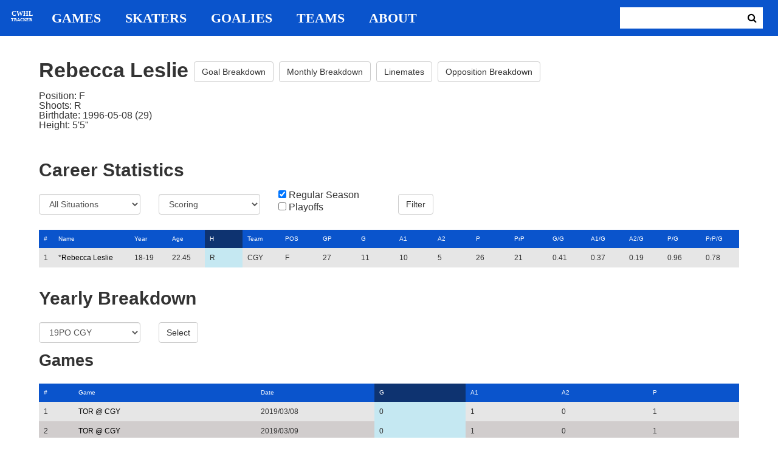

--- FILE ---
content_type: text/html; charset=utf-8
request_url: https://cwhl-tracker.herokuapp.com/players/729?column=shoots&direction=desc&game_column=goals&game_direction=desc&on_ice_column=on_scoring_team&on_ice_direction=asc&penalty_column=duration&penalty_direction=desc
body_size: 19952
content:
<!DOCTYPE html>
<html>
  <head>
      <!-- Global site tag (gtag.js) - Google Analytics -->
      <script async src="https://www.googletagmanager.com/gtag/js?id=UA-125940583-1"></script>
      <script>
        window.dataLayer = window.dataLayer || [];
        function gtag(){dataLayer.push(arguments);}
        gtag('js', new Date());

        gtag('config', 'UA-125940583-1');
      </script>

    <title>CWHL Tracker | Rebecca Leslie</title>
    <link rel="shortcut icon" type="image/x-icon" href="/assets/favicon-bcbbeca94de2740672c9d4dcdefc5d9947abf2aae1de71bcd506932803118796.ico" />
    <meta name="viewport" content="width=device-width, initial-scale=1">
    <meta name="description" content="CWHL Tracker is a one stop website for your CWHL statistical needs.  We provide advanced filtering, rate stats, situational goal breakdowns and more!  AHL Tracker is truly the best way to consume advanced AHL stats.">
    <meta name="csrf-param" content="authenticity_token" />
<meta name="csrf-token" content="K9J1mk/3p2uYiPsRhJsA0Wx0ByFsidILtMXC3ojrumOPb+IYESvGF4Q6MS4PyYyH0PAxOhPvNZSCp6BFkHE6VA==" />

    <link rel="stylesheet" media="all" href="/assets/application-2a291f0c64b9159501355acaac6801e23040a65368e1c581a4a39368394f4b55.css" data-turbolinks-track="reload" />
    <script src="/assets/application-47da151a36708e10f200455ad6825be6d97add755f530d48605613c30f5609ea.js" data-turbolinks-track="reload"></script>

  </head>

  <body>
	  <div class="site-container">

	  	<header class="header">
  <nav class="nav-container">
    <input type="checkbox" id="mobile-menu" class="mobile-menu-check">
    <label class="show-mobile-menu" for="mobile-menu">
      <i class="fa fa-bars"></i>
    </label>
    <a class="mobile-logo" href="/">
      <svg id="mobile-logo" width="45px" height="45px" viewBox="0 0 101 101" version="1.1" xmlns="http://www.w3.org/2000/svg" xmlns:xlink="http://www.w3.org/1999/xlink">
          <g id="mobile-Page-1" stroke="none" stroke-width="1" fill="none" fill-rule="evenodd">
            <g id="mobile-Group-3" transform="translate(5.000000, 5.000000)">
                <text id="mobile-CWHL" fill="#FFFFFF" font-family="Silom" font-size="24" font-weight="bold" line-spacing="16">
                    <tspan x="12" y="43">CWHL</tspan>
                </text>
                <text id="mobile-Tracker" fill="#FFFFFF" font-family="Silom" font-size="16" font-weight="bold" line-spacing="16">
                    <tspan x="13" y="62">Tracker</tspan>
                </text>
            </g>
          </g>
      </svg>
</a>    <div class="nav-links">
      <a class="header-logo" href="/">
        <svg id="logo" width="45px" height="45px" viewBox="0 0 101 101" version="1.1" xmlns="http://www.w3.org/2000/svg" xmlns:xlink="http://www.w3.org/1999/xlink">
            <g id="Page-1" stroke="none" stroke-width="1" fill="none" fill-rule="evenodd">
              <g id="Group-3" transform="translate(5.000000, 5.000000)">
                  <text id="CWHL" fill="#FFFFFF" font-family="Silom" font-size="24" font-weight="bold" line-spacing="16">
                      <tspan x="15" y="43">CWHL</tspan>
                  </text>
                  <text id="Tracker" fill="#FFFFFF" font-family="Silom" font-size="16" font-weight="bold" line-spacing="16">
                      <tspan x="13" y="62">Tracker</tspan>
                  </text>
              </g>
            </g>
        </svg>
</a>
      <a class="nav-link" href="/games">Games</a>
      <a class="nav-link" href="/skaters">Skaters</a>
      <a class="nav-link" href="/goalies">Goalies</a>
      <a class="nav-link" href="/teams">Teams</a>
      <a class="nav-link" href="/about">About</a>
    </div>

    <form class="nav-form" action="/search" accept-charset="UTF-8" method="get"><input name="utf8" type="hidden" value="&#x2713;" />
      <input type="text" name="search_bar" id="search_bar" class="nav-search" />
  		<button name="button" type="submit" class="search-button">
        <i class="fa fa-search"></i>
</button></form>
  </nav>
</header>


	  	<div class="content-container">
	  		<div class="player-info">
	<h1>
		Rebecca Leslie
		<a class="btn btn-default" href="/players/729/goal_breakdown">Goal Breakdown</a>
		<a class="btn btn-default" href="/players/729/monthly_breakdown">Monthly Breakdown</a>
		<a class="btn btn-default" href="/players/729/linemates">Linemates</a>
		<a class="btn btn-default" href="/players/729/opposition_breakdown">Opposition Breakdown</a>
	</h1>
	<ul class="bio-list">
		<li>Position: F</li>
		<li>Shoots: R</li>
		<li>Birthdate: 1996-05-08 (29)</li>
		<li>Height: 5&#39;5&quot;</li>
	</ul>
</div>

<h2>Career Statistics</h2>
	<div class="player-show-statistics-form">
		<form action="/players/729" accept-charset="UTF-8" method="get"><input name="utf8" type="hidden" value="&#x2713;" />
			<div class="row">
				<div class="col-md-2">
					<select name="situation" id="situation" class="form-control"><option selected="selected" value="All Situations">All Situations</option>
<option value="Even Strength">Even Strength</option>
<option value="Powerplay">Powerplay</option>
<option value="Shorthanded">Shorthanded</option>
<option value="Penalty Shot">Penalty Shot</option>
<option value="Shootout">Shootout</option>
<option value="Empty Net">Empty Net</option></select>
				</div>
				<div class="col-md-2">
					<select name="report" id="report" class="form-control"><option selected="selected" value="Scoring">Scoring</option>
<option value="On Ice Breakdown">On Ice Breakdown</option>
<option value="Penalty Breakdown">Penalty Breakdown</option></select>
				</div>
				<div class="col-md-2">
					<input type="checkbox" name="regular" id="regular" value="true" checked="checked" />
					<label for="regular">Regular Season</label> <br>
					<input type="checkbox" name="playoffs" id="playoffs" value="true" />
					<label for="playoffs">Playoffs</label>
				</div>
				<div class="col-md-2"><input type="submit" name="commit" value="Filter" class="filter-button btn btn-default" id="player-filter" data-disable-with="Filter" /></div>
			</div>
</form>	</div>

<div class="table-scroll" id="player-profile-table">
	      <table class="table table-bordered">
  <thead>
    <tr>
      <th class="rank-th">#</th>
      <th class="name-th"><a class=" sort-link" data-remote="true" href="/players/729?column=last_name&amp;direction=asc&amp;game_column=goals&amp;game_direction=desc&amp;on_ice_column=on_scoring_team&amp;on_ice_direction=asc&amp;penalty_column=duration&amp;penalty_direction=desc">Name</a></th>
      <th><a class=" sort-link" data-remote="true" href="/players/729?column=season_id&amp;direction=desc&amp;game_column=goals&amp;game_direction=desc&amp;on_ice_column=on_scoring_team&amp;on_ice_direction=asc&amp;penalty_column=duration&amp;penalty_direction=desc">Year</a></th>
      <th><a class=" sort-link" data-remote="true" href="/players/729?column=season_age&amp;direction=desc&amp;game_column=goals&amp;game_direction=desc&amp;on_ice_column=on_scoring_team&amp;on_ice_direction=asc&amp;penalty_column=duration&amp;penalty_direction=desc">Age</a></th>
      <th><a class="active-link sort-link" data-remote="true" href="/players/729?column=shoots&amp;direction=asc&amp;game_column=goals&amp;game_direction=desc&amp;on_ice_column=on_scoring_team&amp;on_ice_direction=asc&amp;penalty_column=duration&amp;penalty_direction=desc">H</a></th>
      <th><a class=" sort-link" data-remote="true" href="/players/729?column=team_id&amp;direction=desc&amp;game_column=goals&amp;game_direction=desc&amp;on_ice_column=on_scoring_team&amp;on_ice_direction=asc&amp;penalty_column=duration&amp;penalty_direction=desc">Team</a></th>
      <th><a class=" sort-link" data-remote="true" href="/players/729?column=position&amp;direction=desc&amp;game_column=goals&amp;game_direction=desc&amp;on_ice_column=on_scoring_team&amp;on_ice_direction=asc&amp;penalty_column=duration&amp;penalty_direction=desc">POS</a></th>
      <th><a class=" sort-link" data-remote="true" href="/players/729?column=games_played&amp;direction=desc&amp;game_column=goals&amp;game_direction=desc&amp;on_ice_column=on_scoring_team&amp;on_ice_direction=asc&amp;penalty_column=duration&amp;penalty_direction=desc">GP</a></th>
      <th><a class=" sort-link" data-remote="true" href="/players/729?column=goals&amp;direction=desc&amp;game_column=goals&amp;game_direction=desc&amp;on_ice_column=on_scoring_team&amp;on_ice_direction=asc&amp;penalty_column=duration&amp;penalty_direction=desc">G</a></th>
      <th><a class=" sort-link" data-remote="true" href="/players/729?column=a1&amp;direction=desc&amp;game_column=goals&amp;game_direction=desc&amp;on_ice_column=on_scoring_team&amp;on_ice_direction=asc&amp;penalty_column=duration&amp;penalty_direction=desc">A1</a></th>
      <th><a class=" sort-link" data-remote="true" href="/players/729?column=a2&amp;direction=desc&amp;game_column=goals&amp;game_direction=desc&amp;on_ice_column=on_scoring_team&amp;on_ice_direction=asc&amp;penalty_column=duration&amp;penalty_direction=desc">A2</a></th>
      <th><a class=" sort-link" data-remote="true" href="/players/729?column=points&amp;direction=desc&amp;game_column=goals&amp;game_direction=desc&amp;on_ice_column=on_scoring_team&amp;on_ice_direction=asc&amp;penalty_column=duration&amp;penalty_direction=desc">P</a></th>
      <th><a class=" sort-link" data-remote="true" href="/players/729?column=pr_points&amp;direction=desc&amp;game_column=goals&amp;game_direction=desc&amp;on_ice_column=on_scoring_team&amp;on_ice_direction=asc&amp;penalty_column=duration&amp;penalty_direction=desc">PrP</a></th>
      <th><a class=" sort-link" data-remote="true" href="/players/729?column=goals_pg&amp;direction=desc&amp;game_column=goals&amp;game_direction=desc&amp;on_ice_column=on_scoring_team&amp;on_ice_direction=asc&amp;penalty_column=duration&amp;penalty_direction=desc">G/G</a></th>
      <th><a class=" sort-link" data-remote="true" href="/players/729?column=a1_pg&amp;direction=desc&amp;game_column=goals&amp;game_direction=desc&amp;on_ice_column=on_scoring_team&amp;on_ice_direction=asc&amp;penalty_column=duration&amp;penalty_direction=desc">A1/G</a></th>
      <th><a class=" sort-link" data-remote="true" href="/players/729?column=a2_pg&amp;direction=desc&amp;game_column=goals&amp;game_direction=desc&amp;on_ice_column=on_scoring_team&amp;on_ice_direction=asc&amp;penalty_column=duration&amp;penalty_direction=desc">A2/G</a></th>
      <th><a class=" sort-link" data-remote="true" href="/players/729?column=points_pg&amp;direction=desc&amp;game_column=goals&amp;game_direction=desc&amp;on_ice_column=on_scoring_team&amp;on_ice_direction=asc&amp;penalty_column=duration&amp;penalty_direction=desc">P/G</a></th>
      <th><a class=" sort-link" data-remote="true" href="/players/729?column=pr_points_pg&amp;direction=desc&amp;game_column=goals&amp;game_direction=desc&amp;on_ice_column=on_scoring_team&amp;on_ice_direction=asc&amp;penalty_column=duration&amp;penalty_direction=desc">PrP/G</a></th>
    </tr>
  </thead>
  <tbody>
      <tr>
        <td class="rank-tb">1</td>
        <td class="name-tb">*<a href="/players/729">Rebecca Leslie</a></td>
        <td>18-19</td>
        <td>22.45</td>
        <td>R</td>
        <td>CGY</td>
        <td>F</td>
        <td>27</td>
        <td>11</td>
        <td>10</td>
        <td>5</td>
        <td>26</td>
        <td>21</td>
        <td>0.41</td>
        <td>0.37</td>
        <td>0.19</td>
        <td>0.96</td>
        <td>0.78</td>
      </tr>
  </tbody>
</table>




</div>

<h2>Yearly Breakdown</h2>
<div class="game-by-game-form">
	<form action="/players/729" accept-charset="UTF-8" method="get"><input name="utf8" type="hidden" value="&#x2713;" />
		<div class="row">
			<div class="col-md-2"><select name="season" id="season" class="form-control"><option selected="selected" value="27">19PO CGY</option>
<option value="22">18-19 CGY</option></select></div>
			<div class="col-md-1"><input type="submit" name="commit" value="Select" class="year-filter-button btn btn-default" data-disable-with="Select" /></div>
		</div>
</form></div>

<h3>Games</h3>
<div class="table-scroll player-game-breakdown" id="player-game-breakdown">
	  <table class="table table-bordered">
  <thead>
    <tr>
      <th class="rank-th">#</th>
      <th class="name-th"><a class=" sort-link" data-remote="true" href="/players/729?column=shoots&amp;direction=desc&amp;game_column=game_name&amp;game_direction=desc&amp;on_ice_column=on_scoring_team&amp;on_ice_direction=asc&amp;penalty_column=duration&amp;penalty_direction=desc">Game</a></th>
      <th><a class=" sort-link" data-remote="true" href="/players/729?column=shoots&amp;direction=desc&amp;game_column=game_date&amp;game_direction=desc&amp;on_ice_column=on_scoring_team&amp;on_ice_direction=asc&amp;penalty_column=duration&amp;penalty_direction=desc">Date</a></th>
      <th><a class="active-link sort-link" data-remote="true" href="/players/729?column=shoots&amp;direction=desc&amp;game_column=goals&amp;game_direction=asc&amp;on_ice_column=on_scoring_team&amp;on_ice_direction=asc&amp;penalty_column=duration&amp;penalty_direction=desc">G</a></th>
      <th><a class=" sort-link" data-remote="true" href="/players/729?column=shoots&amp;direction=desc&amp;game_column=a1&amp;game_direction=desc&amp;on_ice_column=on_scoring_team&amp;on_ice_direction=asc&amp;penalty_column=duration&amp;penalty_direction=desc">A1</a></th>
      <th><a class=" sort-link" data-remote="true" href="/players/729?column=shoots&amp;direction=desc&amp;game_column=a2&amp;game_direction=desc&amp;on_ice_column=on_scoring_team&amp;on_ice_direction=asc&amp;penalty_column=duration&amp;penalty_direction=desc">A2</a></th>
      <th><a class=" sort-link" data-remote="true" href="/players/729?column=shoots&amp;direction=desc&amp;game_column=points&amp;game_direction=desc&amp;on_ice_column=on_scoring_team&amp;on_ice_direction=asc&amp;penalty_column=duration&amp;penalty_direction=desc">P</a></th>
    </tr>
  </thead>
  <tbody>
      <tr>
        <td class="rank-tb">1</td>
        <td class="name-tb"><a href="/games/794">TOR @ CGY</a></td>
        <td>2019/03/08</td>
        <td>0</td>
        <td>1</td>
        <td>0</td>
        <td>1</td>
      </tr>
      <tr>
        <td class="rank-tb">2</td>
        <td class="name-tb"><a href="/games/795">TOR @ CGY</a></td>
        <td>2019/03/09</td>
        <td>0</td>
        <td>1</td>
        <td>0</td>
        <td>1</td>
      </tr>
      <tr>
        <td class="rank-tb">3</td>
        <td class="name-tb"><a href="/games/796">TOR @ CGY</a></td>
        <td>2019/03/10</td>
        <td>0</td>
        <td>0</td>
        <td>0</td>
        <td>0</td>
      </tr>
  </tbody>
</table>


</div>

<h3>Penalties</h3>
<div class="table-scroll player-penalty-breakdown" id="player-penalty-breakdown">
	<table class="table table-bordered">
  <thead>
    <tr>
      <th class="rank-th">#</th>
      <th class="name-th"><a class=" sort-link" data-remote="true" href="/players/729?column=shoots&amp;direction=desc&amp;game_column=goals&amp;game_direction=desc&amp;on_ice_column=on_scoring_team&amp;on_ice_direction=asc&amp;penalty_column=game_name&amp;penalty_direction=desc">Game</a></th>
      <th><a class=" sort-link" data-remote="true" href="/players/729?column=shoots&amp;direction=desc&amp;game_column=goals&amp;game_direction=desc&amp;on_ice_column=on_scoring_team&amp;on_ice_direction=asc&amp;penalty_column=game_date&amp;penalty_direction=desc">Date</a></th>
      <th><a class=" sort-link" data-remote="true" href="/players/729?column=shoots&amp;direction=desc&amp;game_column=goals&amp;game_direction=desc&amp;on_ice_column=on_scoring_team&amp;on_ice_direction=asc&amp;penalty_column=description&amp;penalty_direction=desc">Description</a></th>
      <th><a class="active-link sort-link" data-remote="true" href="/players/729?column=shoots&amp;direction=desc&amp;game_column=goals&amp;game_direction=desc&amp;on_ice_column=on_scoring_team&amp;on_ice_direction=asc&amp;penalty_column=duration&amp;penalty_direction=asc">Duration</a></th>
    </tr>
  </thead>
  <tbody>
      <tr>
        <td class="rank-tb">1</td>
        <td class="name-tb"><a href="/games/795">TOR @ CGY</a></td>
        <td>03/09/2019</td>
        <td>Hooking</td>
        <td>2:00</td>
      </tr>
  </tbody>
</table>

</div>

	<h3>On Ice Goal Events</h3>
	<div class="table-scroll player-on-ice-events" id="player-on-ice-events">
		<table class="table table-bordered">
  <thead>
    <tr>
      <th class="rank-th">#</th>
      <th class="name-th"><a class=" sort-link" data-remote="true" href="/players/729?column=shoots&amp;direction=desc&amp;game_column=goals&amp;game_direction=desc&amp;on_ice_column=game_id&amp;on_ice_direction=desc&amp;penalty_column=duration&amp;penalty_direction=desc">GameID</a></th>
      <th><a class=" sort-link" data-remote="true" href="/players/729?column=shoots&amp;direction=desc&amp;game_column=goals&amp;game_direction=desc&amp;on_ice_column=game_date&amp;on_ice_direction=desc&amp;penalty_column=duration&amp;penalty_direction=desc">Date</a></th>
      <th><a class="active-link sort-link" data-remote="true" href="/players/729?column=shoots&amp;direction=desc&amp;game_column=goals&amp;game_direction=desc&amp;on_ice_column=on_scoring_team&amp;on_ice_direction=desc&amp;penalty_column=duration&amp;penalty_direction=desc">Result</a></th>
      <th><a class=" sort-link" data-remote="true" href="/players/729?column=shoots&amp;direction=desc&amp;game_column=goals&amp;game_direction=desc&amp;on_ice_column=period&amp;on_ice_direction=desc&amp;penalty_column=duration&amp;penalty_direction=desc">Period</a></th>
      <th><a class=" sort-link" data-remote="true" href="/players/729?column=shoots&amp;direction=desc&amp;game_column=goals&amp;game_direction=desc&amp;on_ice_column=time&amp;on_ice_direction=desc&amp;penalty_column=duration&amp;penalty_direction=desc">Time</a></th>
      <th><a class=" sort-link" data-remote="true" href="/players/729?column=shoots&amp;direction=desc&amp;game_column=goals&amp;game_direction=desc&amp;on_ice_column=teammate_count&amp;on_ice_direction=desc&amp;penalty_column=duration&amp;penalty_direction=desc">Teammates</a></th>
      <th><a class=" sort-link" data-remote="true" href="/players/729?column=shoots&amp;direction=desc&amp;game_column=goals&amp;game_direction=desc&amp;on_ice_column=opposing_skaters_count&amp;on_ice_direction=desc&amp;penalty_column=duration&amp;penalty_direction=desc">Opponents</a></th>
    </tr>
  </thead>
  <tbody>
      <tr>
        <td class="rank-tb">1</td>
        <td class="name-tb"><a href="/games/794">TOR @ CGY</a></td>
        <td>03/08/2019</td>
        <td>GA</td>
        <td>2</td>
        <td>9:08</td>
        <td>5</td>
        <td>5</td>
      </tr>
      <tr>
        <td class="rank-tb">2</td>
        <td class="name-tb"><a href="/games/794">TOR @ CGY</a></td>
        <td>03/08/2019</td>
        <td>GF</td>
        <td>2</td>
        <td>1:39</td>
        <td>5</td>
        <td>5</td>
      </tr>
      <tr>
        <td class="rank-tb">3</td>
        <td class="name-tb"><a href="/games/795">TOR @ CGY</a></td>
        <td>03/09/2019</td>
        <td>GF</td>
        <td>3</td>
        <td>13:46</td>
        <td>5</td>
        <td>5</td>
      </tr>
      <tr>
        <td class="rank-tb">4</td>
        <td class="name-tb"><a href="/games/795">TOR @ CGY</a></td>
        <td>03/09/2019</td>
        <td>GF</td>
        <td>3</td>
        <td>19:57</td>
        <td>5</td>
        <td>6</td>
      </tr>
      <tr>
        <td class="rank-tb">5</td>
        <td class="name-tb"><a href="/games/796">TOR @ CGY</a></td>
        <td>03/10/2019</td>
        <td>GF</td>
        <td>2</td>
        <td>17:20</td>
        <td>5</td>
        <td>5</td>
      </tr>
  </tbody>
</table>

	</div>

	  	</div>

	  	<footer class="footer">
	  		CWHL Tracker &copy; Jeff Craig 2018
	  	</footer>
    </div>
  </body>
</html>
